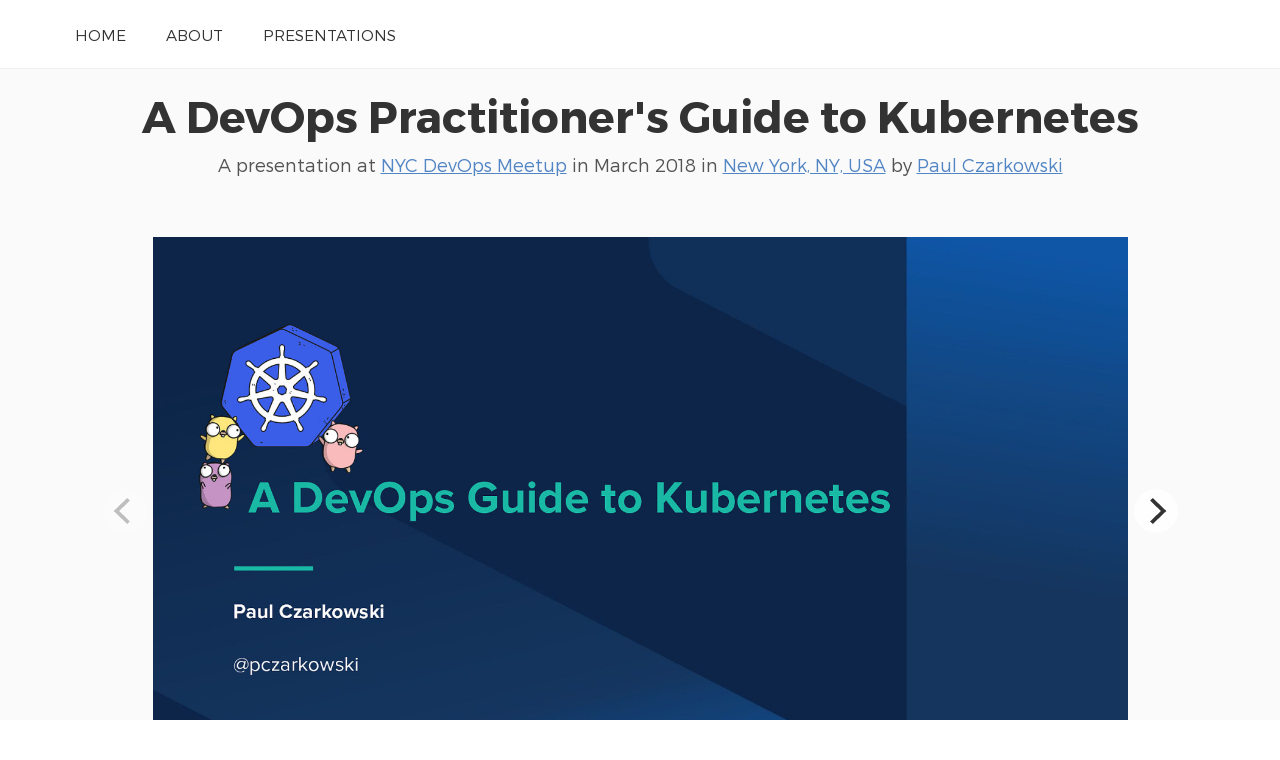

--- FILE ---
content_type: text/html; charset=UTF-8
request_url: https://speaking.paulcz.net/60dpJn/a-devops-practitioner-s-guide-to-kubernetes
body_size: 6852
content:
<!doctype html>
<html lang="en">
<head>
    <meta charset="utf-8">
    <link rel="dns-prefetch" href="https://on.notist.cloud">
    <title> A DevOps Practitioner&#039;s Guide to Kubernetes</title>
    <meta name="viewport" content="width=device-width, initial-scale=1, shrink-to-fit=no">
    <link rel="preload" as="font" crossorigin="crossorigin" type="font/woff2" href="https://on.notist.cloud/fonts/TruenoLt.woff2">
    <link rel="preload" as="font" crossorigin="crossorigin" type="font/woff2" href="https://on.notist.cloud/fonts/TruenoBd.woff2">
        <link rel="stylesheet" href="/assets/css/styles-056.css">
    <script src="/assets/js/focus-visible.js" async></script>
    <link rel="shortcut icon" href="https://on.notist.cloud/assets/favicon.ico" type="image/x-icon">
        <link rel="canonical" href="https://speaking.paulcz.net/60dpJn">
    <meta name="description" content="An introductory presentation on Kubernetes focussed on the relevant interests and concerns of curious DevOps practitioners. The talk starts with an overview of the components that make up Kubernetes and how they work together to form a platform for scheduling and scaling containers. I will then talk through the various resources that Kubernetes make available to the user and how they can be composed together to deploy scalable and robust applications, not only for “cloud native” app but also for existing apps, even the dread legacy apps. I’ll also talk about how it fits in with the existing ecosystem of tools and practices that you’re likely already be using. You’ll leave this talk with a solid understanding of the fundamentals of Kubernetes, how it could fit into your DevOps toolchest, and sense of whether you should use it or not.">
    <meta property="og:url"
          content="https://speaking.paulcz.net/60dpJn">
    <meta property="og:type" content="article">
    <meta property="og:title" name="twitter:title"
          content=" A DevOps Practitioner&amp;#039;s Guide to Kubernetes by Paul Czarkowski">
    <meta property="og:description" name="twitter:description" content="An introductory presentation on Kubernetes focussed on the relevant interests and concerns of curious DevOps practitioners. The talk starts with an overview of the components that make up Kubernetes and how they work together to form a platform for scheduling and scaling containers. I will then talk through the various resources that Kubernetes make available to the user and how they can be composed together to deploy scalable and robust applications, not only for “cloud native” app but also for existing apps, even the dread legacy apps. I’ll also talk about how it fits in with the existing ecosystem of tools and practices that you’re likely already be using. You’ll leave this talk with a solid understanding of the fundamentals of Kubernetes, how it could fit into your DevOps toolchest, and sense of whether you should use it or not.">
    <meta property="og:image" name="twitter:image" content="">
    <meta name="twitter:card" content="summary_large_image">
    <meta name="twitter:dnt" content="on">
                <meta name="twitter:creator" content="@pczarkowski">
            <link rel="alternate" type="application/json+oembed"
              href="/api/oembed?url=https%3A%2F%2Fspeaking.paulcz.net%2F60dpJn&amp;format=json"
              title=" A DevOps Practitioner&amp;#039;s Guide to Kubernetes">
            
    <script type="application/ld+json">
        {
            "@context": "https://schema.org",
            "@type": "PresentationDigitalDocument",
            "url": "https://speaking.paulcz.net/60dpJn",
            "name": " A DevOps Practitioner&amp;#039;s Guide to Kubernetes",
            "headline": " A DevOps Practitioner&amp;#039;s Guide to Kubernetes",
            "description": "An introductory presentation on Kubernetes focussed on the relevant interests and concerns of curious DevOps practitioners. The talk starts with an overview of the components that make up Kubernetes and how they work together to form a platform for scheduling and scaling containers. I will then talk through the various resources that Kubernetes make available to the user and how they can be composed together to deploy scalable and robust applications, not only for “cloud native” app but also for existing apps, even the dread legacy apps. I’ll also talk about how it fits in with the existing ecosystem of tools and practices that you’re likely already be using. You’ll leave this talk with a solid understanding of the fundamentals of Kubernetes, how it could fit into your DevOps toolchest, and sense of whether you should use it or not.",
            "author": {
                "@type": "Person",
                "name": "Paul Czarkowski",
                "url": "https://speaking.paulcz.net/"
            },
            "datePublished": "2018-03-20T08:00:00-04:00",
            "keywords": "Computer engineering, Communication, Information technology management, Intellectual works, Kubernetes, DevOps, Computing, Software, Technology, Information technology, Digital media",
            "image": "",
            "publication": {
                "@type": "PublicationEvent",
                "name": "NYC DevOps Meetup",
                "url": "https://noti.st/events/KnCrSZ/nyc-devops-meetup",
                "location": {
                    "@type": "Place",
                    "address": "New York, NY, USA"
                },
                "startDate": "2018-03-20T08:00:00-04:00",
                "endDate": "2018-03-20T18:00:00-04:00"
            }
        }
    </script>

        <link rel="alternate" type="application/vnd.api+json" href="/60dpJn.json">
</head>
<body>
    <div class="full-width bg-white">
    <div class="content-width site-banner ">
        <nav>
            <ul class="main-nav">
                <li><a href="/">Home</a></li>
                <li><a href="/bio">About</a></li>
                <li><a href="/presentations">Presentations</a></li>
            </ul>
        </nav>
    </div>
</div>

    
    <div class="full-width bg-ltgrey nb">
        <div class="content-width presentation-header">
            <h1><a href="/60dpJn/a-devops-practitioner-s-guide-to-kubernetes"> A DevOps Practitioner&#039;s Guide to Kubernetes</a></h1>
            <p class="subhead">A presentation at <a href="https://noti.st/events/KnCrSZ/nyc-devops-meetup">NYC DevOps Meetup</a>  in
                    <time datetime="2018-03-20T08:00:00-04:00">March 2018</time> in
                    <a
                    href="https://noti.st/places/new-york-ny-usa">New York, NY, USA</a> by <a href="/">
                    Paul Czarkowski
                </a></p>


        </div>
        
    
    <div class="full-width bg-ltgrey">
        <div class="content-width slides-panel">
            <div class="slide-presentation">
                <div class="deck"><figure class="slide" data-hash="SElQUR" id="sSElQUR"><img class="slide-image" src="https://on.notist.cloud/slides/deck1165/large-0.jpg"
                                             alt=""
                                             srcset="https://on.notist.cloud/slides/deck1165/thumb-0.jpg 640w,
                                                        https://on.notist.cloud/slides/deck1165/large-0.jpg 1600w"></figure><figure class="slide" data-hash="4YUEMq" id="s4YUEMq"><img class="slide-image" data-flickity-lazyload-src="https://on.notist.cloud/slides/deck1165/large-1.jpg"
                                             alt=""
                                             data-flickity-lazyload-srcset="https://on.notist.cloud/slides/deck1165/thumb-1.jpg 640w,
                                                        https://on.notist.cloud/slides/deck1165/large-1.jpg 1600w"></figure><figure class="slide" data-hash="gsD2FF" id="sgsD2FF"><img class="slide-image" data-flickity-lazyload-src="https://on.notist.cloud/slides/deck1165/large-2.jpg"
                                             alt=""
                                             data-flickity-lazyload-srcset="https://on.notist.cloud/slides/deck1165/thumb-2.jpg 640w,
                                                        https://on.notist.cloud/slides/deck1165/large-2.jpg 1600w"></figure><figure class="slide" data-hash="JBvq7e" id="sJBvq7e"><img class="slide-image" data-flickity-lazyload-src="https://on.notist.cloud/slides/deck1165/large-3.jpg"
                                             alt=""
                                             data-flickity-lazyload-srcset="https://on.notist.cloud/slides/deck1165/thumb-3.jpg 640w,
                                                        https://on.notist.cloud/slides/deck1165/large-3.jpg 1600w"></figure><figure class="slide" data-hash="vVee03" id="svVee03"><img class="slide-image" data-flickity-lazyload-src="https://on.notist.cloud/slides/deck1165/large-4.jpg"
                                             alt=""
                                             data-flickity-lazyload-srcset="https://on.notist.cloud/slides/deck1165/thumb-4.jpg 640w,
                                                        https://on.notist.cloud/slides/deck1165/large-4.jpg 1600w"></figure><figure class="slide" data-hash="XpNRsS" id="sXpNRsS"><img class="slide-image" data-flickity-lazyload-src="https://on.notist.cloud/slides/deck1165/large-5.jpg"
                                             alt=""
                                             data-flickity-lazyload-srcset="https://on.notist.cloud/slides/deck1165/thumb-5.jpg 640w,
                                                        https://on.notist.cloud/slides/deck1165/large-5.jpg 1600w"></figure><figure class="slide" data-hash="A96Fkr" id="sA96Fkr"><img class="slide-image" data-flickity-lazyload-src="https://on.notist.cloud/slides/deck1165/large-6.jpg"
                                             alt=""
                                             data-flickity-lazyload-srcset="https://on.notist.cloud/slides/deck1165/thumb-6.jpg 640w,
                                                        https://on.notist.cloud/slides/deck1165/large-6.jpg 1600w"></figure><figure class="slide" data-hash="mSp3dG" id="smSp3dG"><img class="slide-image" data-flickity-lazyload-src="https://on.notist.cloud/slides/deck1165/large-7.jpg"
                                             alt=""
                                             data-flickity-lazyload-srcset="https://on.notist.cloud/slides/deck1165/thumb-7.jpg 640w,
                                                        https://on.notist.cloud/slides/deck1165/large-7.jpg 1600w"></figure><figure class="slide" data-hash="OmXrVf" id="sOmXrVf"><img class="slide-image" data-flickity-lazyload-src="https://on.notist.cloud/slides/deck1165/large-8.png"
                                             alt=""
                                             data-flickity-lazyload-srcset="https://on.notist.cloud/slides/deck1165/thumb-8.png 640w,
                                                        https://on.notist.cloud/slides/deck1165/large-8.png 1600w"></figure><figure class="slide" data-hash="16GfO4" id="s16GfO4"><img class="slide-image" data-flickity-lazyload-src="https://on.notist.cloud/slides/deck1165/large-9.jpg"
                                             alt=""
                                             data-flickity-lazyload-srcset="https://on.notist.cloud/slides/deck1165/thumb-9.jpg 640w,
                                                        https://on.notist.cloud/slides/deck1165/large-9.jpg 1600w"></figure><figure class="slide" data-hash="dPzTGT" id="sdPzTGT"><img class="slide-image" data-flickity-lazyload-src="https://on.notist.cloud/slides/deck1165/large-10.jpg"
                                             alt=""
                                             data-flickity-lazyload-srcset="https://on.notist.cloud/slides/deck1165/thumb-10.jpg 640w,
                                                        https://on.notist.cloud/slides/deck1165/large-10.jpg 1600w"></figure><figure class="slide" data-hash="FjiH8s" id="sFjiH8s"><img class="slide-image" data-flickity-lazyload-src="https://on.notist.cloud/slides/deck1165/large-11.jpg"
                                             alt=""
                                             data-flickity-lazyload-srcset="https://on.notist.cloud/slides/deck1165/thumb-11.jpg 640w,
                                                        https://on.notist.cloud/slides/deck1165/large-11.jpg 1600w"></figure><figure class="slide" data-hash="s3R51H" id="ss3R51H"><img class="slide-image" data-flickity-lazyload-src="https://on.notist.cloud/slides/deck1165/large-12.jpg"
                                             alt=""
                                             data-flickity-lazyload-srcset="https://on.notist.cloud/slides/deck1165/thumb-12.jpg 640w,
                                                        https://on.notist.cloud/slides/deck1165/large-12.jpg 1600w"></figure><figure class="slide" data-hash="UN9stg" id="sUN9stg"><img class="slide-image" data-flickity-lazyload-src="https://on.notist.cloud/slides/deck1165/large-13.jpg"
                                             alt=""
                                             data-flickity-lazyload-srcset="https://on.notist.cloud/slides/deck1165/thumb-13.jpg 640w,
                                                        https://on.notist.cloud/slides/deck1165/large-13.jpg 1600w"></figure><figure class="slide" data-hash="6gsgm5" id="s6gsgm5"><img class="slide-image" data-flickity-lazyload-src="https://on.notist.cloud/slides/deck1165/large-14.jpg"
                                             alt=""
                                             data-flickity-lazyload-srcset="https://on.notist.cloud/slides/deck1165/thumb-14.jpg 640w,
                                                        https://on.notist.cloud/slides/deck1165/large-14.jpg 1600w"></figure><figure class="slide" data-hash="j0bUeU" id="sj0bUeU"><img class="slide-image" data-flickity-lazyload-src="https://on.notist.cloud/slides/deck1165/large-15.jpg"
                                             alt=""
                                             data-flickity-lazyload-srcset="https://on.notist.cloud/slides/deck1165/thumb-15.jpg 640w,
                                                        https://on.notist.cloud/slides/deck1165/large-15.jpg 1600w"></figure><figure class="slide" data-hash="LKKIWt" id="sLKKIWt"><img class="slide-image" data-flickity-lazyload-src="https://on.notist.cloud/slides/deck1165/large-16.jpg"
                                             alt=""
                                             data-flickity-lazyload-srcset="https://on.notist.cloud/slides/deck1165/thumb-16.jpg 640w,
                                                        https://on.notist.cloud/slides/deck1165/large-16.jpg 1600w"></figure><figure class="slide" data-hash="xe36PI" id="sxe36PI"><img class="slide-image" data-flickity-lazyload-src="https://on.notist.cloud/slides/deck1165/large-17.jpg"
                                             alt=""
                                             data-flickity-lazyload-srcset="https://on.notist.cloud/slides/deck1165/thumb-17.jpg 640w,
                                                        https://on.notist.cloud/slides/deck1165/large-17.jpg 1600w"></figure><figure class="slide" data-hash="ZxluHh" id="sZxluHh"><img class="slide-image" data-flickity-lazyload-src="https://on.notist.cloud/slides/deck1165/large-18.jpg"
                                             alt=""
                                             data-flickity-lazyload-srcset="https://on.notist.cloud/slides/deck1165/thumb-18.jpg 640w,
                                                        https://on.notist.cloud/slides/deck1165/large-18.jpg 1600w"></figure><figure class="slide" data-hash="CHUiA6" id="sCHUiA6"><img class="slide-image" data-flickity-lazyload-src="https://on.notist.cloud/slides/deck1165/large-19.jpg"
                                             alt=""
                                             data-flickity-lazyload-srcset="https://on.notist.cloud/slides/deck1165/thumb-19.jpg 640w,
                                                        https://on.notist.cloud/slides/deck1165/large-19.jpg 1600w"></figure><figure class="slide" data-hash="obDW2V" id="sobDW2V"><img class="slide-image" data-flickity-lazyload-src="https://on.notist.cloud/slides/deck1165/large-20.jpg"
                                             alt=""
                                             data-flickity-lazyload-srcset="https://on.notist.cloud/slides/deck1165/thumb-20.jpg 640w,
                                                        https://on.notist.cloud/slides/deck1165/large-20.jpg 1600w"></figure><figure class="slide" data-hash="QuwJuu" id="sQuwJuu"><img class="slide-image" data-flickity-lazyload-src="https://on.notist.cloud/slides/deck1165/large-21.jpg"
                                             alt=""
                                             data-flickity-lazyload-srcset="https://on.notist.cloud/slides/deck1165/thumb-21.jpg 640w,
                                                        https://on.notist.cloud/slides/deck1165/large-21.jpg 1600w"></figure><figure class="slide" data-hash="3Ef7nJ" id="s3Ef7nJ"><img class="slide-image" data-flickity-lazyload-src="https://on.notist.cloud/slides/deck1165/large-22.jpg"
                                             alt=""
                                             data-flickity-lazyload-srcset="https://on.notist.cloud/slides/deck1165/thumb-22.jpg 640w,
                                                        https://on.notist.cloud/slides/deck1165/large-22.jpg 1600w"></figure><figure class="slide" data-hash="fYNvfi" id="sfYNvfi"><img class="slide-image" data-flickity-lazyload-src="https://on.notist.cloud/slides/deck1165/large-23.jpg"
                                             alt=""
                                             data-flickity-lazyload-srcset="https://on.notist.cloud/slides/deck1165/thumb-23.jpg 640w,
                                                        https://on.notist.cloud/slides/deck1165/large-23.jpg 1600w"></figure><figure class="slide" data-hash="Hs6jY7" id="sHs6jY7"><img class="slide-image" data-flickity-lazyload-src="https://on.notist.cloud/slides/deck1165/large-24.jpg"
                                             alt=""
                                             data-flickity-lazyload-srcset="https://on.notist.cloud/slides/deck1165/thumb-24.jpg 640w,
                                                        https://on.notist.cloud/slides/deck1165/large-24.jpg 1600w"></figure><figure class="slide" data-hash="uBpXQW" id="suBpXQW"><img class="slide-image" data-flickity-lazyload-src="https://on.notist.cloud/slides/deck1165/large-25.jpg"
                                             alt=""
                                             data-flickity-lazyload-srcset="https://on.notist.cloud/slides/deck1165/thumb-25.jpg 640w,
                                                        https://on.notist.cloud/slides/deck1165/large-25.jpg 1600w"></figure><figure class="slide" data-hash="WVYLIv" id="sWVYLIv"><img class="slide-image" data-flickity-lazyload-src="https://on.notist.cloud/slides/deck1165/large-26.jpg"
                                             alt=""
                                             data-flickity-lazyload-srcset="https://on.notist.cloud/slides/deck1165/thumb-26.jpg 640w,
                                                        https://on.notist.cloud/slides/deck1165/large-26.jpg 1600w"></figure><figure class="slide" data-hash="8pH9BK" id="s8pH9BK"><img class="slide-image" data-flickity-lazyload-src="https://on.notist.cloud/slides/deck1165/large-27.jpg"
                                             alt=""
                                             data-flickity-lazyload-srcset="https://on.notist.cloud/slides/deck1165/thumb-27.jpg 640w,
                                                        https://on.notist.cloud/slides/deck1165/large-27.jpg 1600w"></figure><figure class="slide" data-hash="l8zx3j" id="sl8zx3j"><img class="slide-image" data-flickity-lazyload-src="https://on.notist.cloud/slides/deck1165/large-28.jpg"
                                             alt=""
                                             data-flickity-lazyload-srcset="https://on.notist.cloud/slides/deck1165/thumb-28.jpg 640w,
                                                        https://on.notist.cloud/slides/deck1165/large-28.jpg 1600w"></figure><figure class="slide" data-hash="NSikw8" id="sNSikw8"><img class="slide-image" data-flickity-lazyload-src="https://on.notist.cloud/slides/deck1165/large-29.jpg"
                                             alt=""
                                             data-flickity-lazyload-srcset="https://on.notist.cloud/slides/deck1165/thumb-29.jpg 640w,
                                                        https://on.notist.cloud/slides/deck1165/large-29.jpg 1600w"></figure><figure class="slide" data-hash="zmRYoX" id="szmRYoX"><img class="slide-image" data-flickity-lazyload-src="https://on.notist.cloud/slides/deck1165/large-30.jpg"
                                             alt=""
                                             data-flickity-lazyload-srcset="https://on.notist.cloud/slides/deck1165/thumb-30.jpg 640w,
                                                        https://on.notist.cloud/slides/deck1165/large-30.jpg 1600w"></figure><figure class="slide" data-hash="c6AMgw" id="sc6AMgw"><img class="slide-image" data-flickity-lazyload-src="https://on.notist.cloud/slides/deck1165/large-31.png"
                                             alt=""
                                             data-flickity-lazyload-srcset="https://on.notist.cloud/slides/deck1165/thumb-31.png 640w,
                                                        https://on.notist.cloud/slides/deck1165/large-31.png 1600w"></figure><figure class="slide" data-hash="EPtAZL" id="sEPtAZL"><img class="slide-image" data-flickity-lazyload-src="https://on.notist.cloud/slides/deck1165/large-32.png"
                                             alt=""
                                             data-flickity-lazyload-srcset="https://on.notist.cloud/slides/deck1165/thumb-32.png 640w,
                                                        https://on.notist.cloud/slides/deck1165/large-32.png 1600w"></figure><figure class="slide" data-hash="qjbyRk" id="sqjbyRk"><img class="slide-image" data-flickity-lazyload-src="https://on.notist.cloud/slides/deck1165/large-33.png"
                                             alt=""
                                             data-flickity-lazyload-srcset="https://on.notist.cloud/slides/deck1165/thumb-33.png 640w,
                                                        https://on.notist.cloud/slides/deck1165/large-33.png 1600w"></figure><figure class="slide" data-hash="T3KmK9" id="sT3KmK9"><img class="slide-image" data-flickity-lazyload-src="https://on.notist.cloud/slides/deck1165/large-34.png"
                                             alt=""
                                             data-flickity-lazyload-srcset="https://on.notist.cloud/slides/deck1165/thumb-34.png 640w,
                                                        https://on.notist.cloud/slides/deck1165/large-34.png 1600w"></figure><figure class="slide" data-hash="5N3aCY" id="s5N3aCY"><img class="slide-image" data-flickity-lazyload-src="https://on.notist.cloud/slides/deck1165/large-35.jpg"
                                             alt=""
                                             data-flickity-lazyload-srcset="https://on.notist.cloud/slides/deck1165/thumb-35.jpg 640w,
                                                        https://on.notist.cloud/slides/deck1165/large-35.jpg 1600w"></figure><figure class="slide" data-hash="hgmO4x" id="shgmO4x"><img class="slide-image" data-flickity-lazyload-src="https://on.notist.cloud/slides/deck1165/large-36.jpg"
                                             alt=""
                                             data-flickity-lazyload-srcset="https://on.notist.cloud/slides/deck1165/thumb-36.jpg 640w,
                                                        https://on.notist.cloud/slides/deck1165/large-36.jpg 1600w"></figure><figure class="slide" data-hash="K0VBxM" id="sK0VBxM"><img class="slide-image" data-flickity-lazyload-src="https://on.notist.cloud/slides/deck1165/large-37.jpg"
                                             alt=""
                                             data-flickity-lazyload-srcset="https://on.notist.cloud/slides/deck1165/thumb-37.jpg 640w,
                                                        https://on.notist.cloud/slides/deck1165/large-37.jpg 1600w"></figure><figure class="slide" data-hash="wKDzpl" id="swKDzpl"><img class="slide-image" data-flickity-lazyload-src="https://on.notist.cloud/slides/deck1165/large-38.jpg"
                                             alt=""
                                             data-flickity-lazyload-srcset="https://on.notist.cloud/slides/deck1165/thumb-38.jpg 640w,
                                                        https://on.notist.cloud/slides/deck1165/large-38.jpg 1600w"></figure><figure class="slide" data-hash="YdwniA" id="sYdwniA"><img class="slide-image" data-flickity-lazyload-src="https://on.notist.cloud/slides/deck1165/large-39.jpg"
                                             alt=""
                                             data-flickity-lazyload-srcset="https://on.notist.cloud/slides/deck1165/thumb-39.jpg 640w,
                                                        https://on.notist.cloud/slides/deck1165/large-39.jpg 1600w"></figure><figure class="slide" data-hash="AxfbaZ" id="sAxfbaZ"><img class="slide-image" data-flickity-lazyload-src="https://on.notist.cloud/slides/deck1165/large-40.jpg"
                                             alt=""
                                             data-flickity-lazyload-srcset="https://on.notist.cloud/slides/deck1165/thumb-40.jpg 640w,
                                                        https://on.notist.cloud/slides/deck1165/large-40.jpg 1600w"></figure><figure class="slide" data-hash="nHOPSy" id="snHOPSy"><img class="slide-image" data-flickity-lazyload-src="https://on.notist.cloud/slides/deck1165/large-41.jpg"
                                             alt=""
                                             data-flickity-lazyload-srcset="https://on.notist.cloud/slides/deck1165/thumb-41.jpg 640w,
                                                        https://on.notist.cloud/slides/deck1165/large-41.jpg 1600w"></figure><figure class="slide" data-hash="Pb7DLN" id="sPb7DLN"><img class="slide-image" data-flickity-lazyload-src="https://on.notist.cloud/slides/deck1165/large-42.jpg"
                                             alt=""
                                             data-flickity-lazyload-srcset="https://on.notist.cloud/slides/deck1165/thumb-42.jpg 640w,
                                                        https://on.notist.cloud/slides/deck1165/large-42.jpg 1600w"></figure><figure class="slide" data-hash="1uq1Dm" id="s1uq1Dm"><img class="slide-image" data-flickity-lazyload-src="https://on.notist.cloud/slides/deck1165/large-43.jpg"
                                             alt=""
                                             data-flickity-lazyload-srcset="https://on.notist.cloud/slides/deck1165/thumb-43.jpg 640w,
                                                        https://on.notist.cloud/slides/deck1165/large-43.jpg 1600w"></figure><figure class="slide" data-hash="eEYp6B" id="seEYp6B"><img class="slide-image" data-flickity-lazyload-src="https://on.notist.cloud/slides/deck1165/large-44.jpg"
                                             alt=""
                                             data-flickity-lazyload-srcset="https://on.notist.cloud/slides/deck1165/thumb-44.jpg 640w,
                                                        https://on.notist.cloud/slides/deck1165/large-44.jpg 1600w"></figure><figure class="slide" data-hash="GYHcya" id="sGYHcya"><img class="slide-image" data-flickity-lazyload-src="https://on.notist.cloud/slides/deck1165/large-45.jpg"
                                             alt=""
                                             data-flickity-lazyload-srcset="https://on.notist.cloud/slides/deck1165/thumb-45.jpg 640w,
                                                        https://on.notist.cloud/slides/deck1165/large-45.jpg 1600w"></figure><figure class="slide" data-hash="ss0Qqz" id="sss0Qqz"><img class="slide-image" data-flickity-lazyload-src="https://on.notist.cloud/slides/deck1165/large-46.jpg"
                                             alt=""
                                             data-flickity-lazyload-srcset="https://on.notist.cloud/slides/deck1165/thumb-46.jpg 640w,
                                                        https://on.notist.cloud/slides/deck1165/large-46.jpg 1600w"></figure><figure class="slide" data-hash="VBjEjO" id="sVBjEjO"><img class="slide-image" data-flickity-lazyload-src="https://on.notist.cloud/slides/deck1165/large-47.jpg"
                                             alt=""
                                             data-flickity-lazyload-srcset="https://on.notist.cloud/slides/deck1165/thumb-47.jpg 640w,
                                                        https://on.notist.cloud/slides/deck1165/large-47.jpg 1600w"></figure><figure class="slide" data-hash="7VS2bn" id="s7VS2bn"><img class="slide-image" data-flickity-lazyload-src="https://on.notist.cloud/slides/deck1165/large-48.png"
                                             alt=""
                                             data-flickity-lazyload-srcset="https://on.notist.cloud/slides/deck1165/thumb-48.png 640w,
                                                        https://on.notist.cloud/slides/deck1165/large-48.png 1600w"></figure><figure class="slide" data-hash="jpAqUC" id="sjpAqUC"><img class="slide-image" data-flickity-lazyload-src="https://on.notist.cloud/slides/deck1165/large-49.png"
                                             alt=""
                                             data-flickity-lazyload-srcset="https://on.notist.cloud/slides/deck1165/thumb-49.png 640w,
                                                        https://on.notist.cloud/slides/deck1165/large-49.png 1600w"></figure><figure class="slide" data-hash="M8teMb" id="sM8teMb"><img class="slide-image" data-flickity-lazyload-src="https://on.notist.cloud/slides/deck1165/large-50.png"
                                             alt=""
                                             data-flickity-lazyload-srcset="https://on.notist.cloud/slides/deck1165/thumb-50.png 640w,
                                                        https://on.notist.cloud/slides/deck1165/large-50.png 1600w"></figure><figure class="slide" data-hash="yScSF0" id="syScSF0"><img class="slide-image" data-flickity-lazyload-src="https://on.notist.cloud/slides/deck1165/large-51.png"
                                             alt=""
                                             data-flickity-lazyload-srcset="https://on.notist.cloud/slides/deck1165/thumb-51.png 640w,
                                                        https://on.notist.cloud/slides/deck1165/large-51.png 1600w"></figure><figure class="slide" data-hash="amLG7P" id="samLG7P"><img class="slide-image" data-flickity-lazyload-src="https://on.notist.cloud/slides/deck1165/large-52.jpg"
                                             alt=""
                                             data-flickity-lazyload-srcset="https://on.notist.cloud/slides/deck1165/thumb-52.jpg 640w,
                                                        https://on.notist.cloud/slides/deck1165/large-52.jpg 1600w"></figure><figure class="slide" data-hash="D643zo" id="sD643zo"><img class="slide-image" data-flickity-lazyload-src="https://on.notist.cloud/slides/deck1165/large-53.jpg"
                                             alt=""
                                             data-flickity-lazyload-srcset="https://on.notist.cloud/slides/deck1165/thumb-53.jpg 640w,
                                                        https://on.notist.cloud/slides/deck1165/large-53.jpg 1600w"></figure><figure class="slide" data-hash="pPmrsD" id="spPmrsD"><img class="slide-image" data-flickity-lazyload-src="https://on.notist.cloud/slides/deck1165/large-54.jpg"
                                             alt=""
                                             data-flickity-lazyload-srcset="https://on.notist.cloud/slides/deck1165/thumb-54.jpg 640w,
                                                        https://on.notist.cloud/slides/deck1165/large-54.jpg 1600w"></figure><figure class="slide" data-hash="RjVfkc" id="sRjVfkc"><img class="slide-image" data-flickity-lazyload-src="https://on.notist.cloud/slides/deck1165/large-55.png"
                                             alt=""
                                             data-flickity-lazyload-srcset="https://on.notist.cloud/slides/deck1165/thumb-55.png 640w,
                                                        https://on.notist.cloud/slides/deck1165/large-55.png 1600w"></figure><figure class="slide" data-hash="43ETd1" id="s43ETd1"><img class="slide-image" data-flickity-lazyload-src="https://on.notist.cloud/slides/deck1165/large-56.jpg"
                                             alt=""
                                             data-flickity-lazyload-srcset="https://on.notist.cloud/slides/deck1165/thumb-56.jpg 640w,
                                                        https://on.notist.cloud/slides/deck1165/large-56.jpg 1600w"></figure><figure class="slide" data-hash="gMxHVQ" id="sgMxHVQ"><img class="slide-image" data-flickity-lazyload-src="https://on.notist.cloud/slides/deck1165/large-57.png"
                                             alt=""
                                             data-flickity-lazyload-srcset="https://on.notist.cloud/slides/deck1165/thumb-57.png 640w,
                                                        https://on.notist.cloud/slides/deck1165/large-57.png 1600w"></figure><figure class="slide" data-hash="Igg5Np" id="sIgg5Np"><img class="slide-image" data-flickity-lazyload-src="https://on.notist.cloud/slides/deck1165/large-58.jpg"
                                             alt=""
                                             data-flickity-lazyload-srcset="https://on.notist.cloud/slides/deck1165/thumb-58.jpg 640w,
                                                        https://on.notist.cloud/slides/deck1165/large-58.jpg 1600w"></figure><figure class="slide" data-hash="v0OtGE" id="sv0OtGE"><img class="slide-image" data-flickity-lazyload-src="https://on.notist.cloud/slides/deck1165/large-59.jpg"
                                             alt=""
                                             data-flickity-lazyload-srcset="https://on.notist.cloud/slides/deck1165/thumb-59.jpg 640w,
                                                        https://on.notist.cloud/slides/deck1165/large-59.jpg 1600w"></figure><figure class="slide" data-hash="XK7h8d" id="sXK7h8d"><img class="slide-image" data-flickity-lazyload-src="https://on.notist.cloud/slides/deck1165/large-60.png"
                                             alt=""
                                             data-flickity-lazyload-srcset="https://on.notist.cloud/slides/deck1165/thumb-60.png 640w,
                                                        https://on.notist.cloud/slides/deck1165/large-60.png 1600w"></figure><figure class="slide" data-hash="9dqV12" id="s9dqV12"><img class="slide-image" data-flickity-lazyload-src="https://on.notist.cloud/slides/deck1165/large-61.jpg"
                                             alt=""
                                             data-flickity-lazyload-srcset="https://on.notist.cloud/slides/deck1165/thumb-61.jpg 640w,
                                                        https://on.notist.cloud/slides/deck1165/large-61.jpg 1600w"></figure><figure class="slide" data-hash="lxZItR" id="slxZItR"><img class="slide-image" data-flickity-lazyload-src="https://on.notist.cloud/slides/deck1165/large-62.jpg"
                                             alt=""
                                             data-flickity-lazyload-srcset="https://on.notist.cloud/slides/deck1165/thumb-62.jpg 640w,
                                                        https://on.notist.cloud/slides/deck1165/large-62.jpg 1600w"></figure><div class="sharesheet hidden" aria-hidden id="sharesheet"><div class="inner"><h4>Link for this presentation:</h4><p><input class="copybox" type="text" readonly value="https://speaking.paulcz.net/60dpJn"></p><h4>HTML code for embedding:</h4><textarea class="copybox" rows="3" cols="80" readonly><p data-notist="paulczar/60dpJn">View <a href="https://speaking.paulcz.net/60dpJn"> A DevOps Practitioner&#039;s Guide to Kubernetes</a>.</p><script async src="https://on.notist.cloud/embed/002.js"></script></textarea><h4>Share on social media:</h4><ul class="social-sharing"><li><a data-twitter-share-button data-dnt="true" href="https://twitter.com/intent/tweet?text=%20A%20DevOps%20Practitioner%27s%20Guide%20to%20Kubernetes%20%E2%80%93%20@pczarkowski">Tweet</a></li><li id="share-linkedin" data-url="https://speaking.paulcz.net/60dpJn"></li></ul><p class="buttons"><button id="sharesheet-dismiss" class="button"><svg xmlns="http://www.w3.org/2000/svg" width="16" height="16" class="icon icon-cancel-circle" viewBox="0 0 24 24"><path data-name="cancel-circle" d="M12 0a12 12 0 1 0 12 12A12 12 0 0 0 12 0zm4.707 15.293a1 1 0 1 1-1.414 1.414L12 13.414l-3.293 3.293a1 1 0 1 1-1.414-1.414L10.586 12 7.293 8.707a1 1 0 1 1 1.414-1.414L12 10.586l3.293-3.293a1 1 0 1 1 1.414 1.414L13.414 12z"/></svg> Dismiss</button></p></div></div></div>            </div>
            <div class="slide-footer">
                <div class="person-badge">
                                            <img src="https://on.notist.cloud/profile/av-paulczar-large-0e181db51f968bcb.jpg" class="avatar" alt="Paul Czarkowski">
                                        <div class="details"><span class="fullname">Paul Czarkowski</span>
                        <br><a href="/" title="View Paul’s profile">@paulczar</a></div>
                </div>
                <div class="slide-count">
                                            <span title="Currently showing slide" href="/60dpJn/slides/"
                              class="slide-count-current">1</span> /
                        <span href="/60dpJn/slides" class="slide-count-total"
                              title="Number of slides in slidedeck">63</span>
                                    </div>
                <div class="slide-actions">
                                            <ul class="action-icons">
                            <li>
                                <a class="action" href="https://noti.st/60dpJn/embed" title="Share" id="showembed" aria-describedby="action-embed"><svg xmlns="http://www.w3.org/2000/svg" width="16" height="16" class="icon icon-send-up" viewBox="0 0 24 24"><path data-name="send-up" d="M7.414 7H10v7a2 2 0 0 0 4 0V7h2.586a1 1 0 0 0 .707-1.707L12 0 6.707 5.293A1 1 0 0 0 7.414 7zM20 12v6a2 2 0 0 1-2 2H6a2 2 0 0 1-2-2v-6H0v6a6.006 6.006 0 0 0 6 6h12a6.006 6.006 0 0 0 6-6v-6z"/></svg></a>
                                <span id="action-embed" role="tooltip">Share</span>
                            </li>
                                                            <li><a href="https://on.notist.cloud/pdf/deck-d36e4cf717120afd.pdf" download="a-devops-practitioner-s-guide-to-kubernetes.pdf"
                                       class="action" title="Download slidedeck" aria-describedby="action-download"><svg xmlns="http://www.w3.org/2000/svg" width="16" height="16" class="icon icon-heart-download" viewBox="0 0 24 24"><path data-name="heart-download" d="M18.2 2.04A6.169 6.169 0 0 0 13 4.058V10h2a1 1 0 0 1 .707 1.707L12 15.415l-3.707-3.708A1 1 0 0 1 9 10h2V4.091C9.4 2.633 7.967 1.8 5.8 2.04 2.257 2.427-.52 6.47.083 10 1.049 15.659 6.027 19 12 22c5.973-3 10.951-6.341 11.917-12 .603-3.53-2.174-7.573-5.717-7.96z"/></svg></a>
                                    <span  id="action-download" role="tooltip">Download</span>
                                </li>
                                                        <li><a href="/60dpJn/slides" class="action" title="View all slides" aria-describedby="action-map"><svg xmlns="http://www.w3.org/2000/svg" width="16" height="16" class="icon icon-map" viewBox="0 0 24 24"><path data-name="map" d="M8 23l7-3V1L8 4zm-8-3l6 3V4L0 1zM17 1v19l7 3V4z"/></svg></a>
                                <span id="action-map" role="tooltip">View&nbsp;all&nbsp;slides</span>
                            </li>
                            <li><a href="/60dpJn/present" class="action"
                                   title="Enter presentation mode" aria-describedby="action-present"><svg xmlns="http://www.w3.org/2000/svg" width="16" height="16" class="icon icon-presentation" viewBox="0 0 24 24"><path data-name="presentation" d="M22 0H2a2 2 0 0 0-2 2v12a2 2 0 0 0 2 2h9v1.586l-4.707 4.707a1 1 0 0 0 1.414 1.414L11 20.414V23a1 1 0 0 0 2 0v-2.586l3.293 3.293a1 1 0 0 0 1.414-1.414L13 17.586V16h9a2 2 0 0 0 2-2V2a2 2 0 0 0-2-2zm-1 13H3V3h18z"/></svg></a>
                                <span id="action-present" role="tooltip">Present</span>
                            </li>
                        </ul>
                                    </div>
            </div>
        </div>
    </div>

            <script src="/assets/js/flickity.pkgd.min.js?v=2.1.2"></script>
        <script>
            document.addEventListener("DOMContentLoaded", function (event) {

                var flkty = new Flickity('.deck', {
                    // options
                    lazyLoad: 3,
                    pageDots: false,
                    cellSelector: '.slide',
                    selectedAttraction: 0.5,
                    friction: 1,
                    hash: true
                });

                document.querySelector('.slide-count-total').innerHTML = (flkty.cells.length);

                flkty.on('select', function () {
                    var hash = flkty.selectedCell.element.getAttribute('data-hash');
                    document.querySelector('.slide-count-current').innerHTML = (flkty.selectedIndex + 1);
                    document.querySelector('.slide-count [href]').href = '/60dpJn/slides/' + hash;
                });

                flkty.on('change', function() {
                    // restart GIFs when they're shown
                    var gif = flkty.selectedCell.element.querySelector('img[src$=".gif"]');
                    if (gif) gif.setAttribute('src', gif.getAttribute('src'));
                });

                if (location.hash) {
                    setTimeout(function () {
                        window.scrollTo(0, 0);
                    }, 1);
                }

                // load twitter js
                var initialiseTwitterSharing = function(element){

                    if (!window.twttr) {
                        window.twttr = (function(d, s, id) {
                            var js, fjs = d.getElementsByTagName(s)[0],
                                t = window.twttr || {};
                            if (d.getElementById(id)) return t;
                            js = d.createElement(s);
                            js.id = id;
                            js.src = "https://platform.twitter.com/widgets.js";
                            fjs.parentNode.insertBefore(js, fjs);
                            t._e = [];
                            t.ready = function(f) {
                                t._e.push(f);
                            };
                            return t;
                        }(document, "script", "twitter-wjs"));
                    }

                    var sharelinks = element.querySelectorAll('a[data-twitter-share-button]');

                    if (sharelinks.length) {
                        Array.from(sharelinks, function(o){
                            o.classList.add('twitter-share-button');
                            o.removeAttribute('data-twitter-share-button');
                        });

                        twttr.ready(
                            function (twttr) {
                                twttr.widgets.load();
                            }
                        );

                    }

                };

                // load linkedin js
                var initialiseLinkedInSharing = function() {
                    var linkedin = document.getElementById('share-linkedin');

                    if (!linkedin.getAttribute('data-init')) {

                        var btn_script = document.createElement('script');
                        btn_script.type = "IN/Share";
                        btn_script.setAttribute('data-url', linkedin.getAttribute('data-url'));
                        linkedin.appendChild(btn_script);

                        var js_script = document.createElement('script');
                        js_script.type = "text/javascript";
                        js_script.src = "https://platform.linkedin.com/in.js";
                        document.getElementsByTagName('head')[0].appendChild(js_script);

                        linkedin.setAttribute('data-init', true);
                    }
                };

                // show embed
                var embedTrigger = document.getElementById('showembed');
                if (embedTrigger) {
                    var sharesheet = document.getElementById('sharesheet');
                    if (sharesheet) {
                        embedTrigger.addEventListener('click', function(event) {
                            event.preventDefault();

                                                        initialiseTwitterSharing(sharesheet);
                            initialiseLinkedInSharing(sharesheet);
                                                        shide(sharesheet);
                        });

                        document.getElementById('sharesheet-dismiss').addEventListener('click', function(event) {
                            event.preventDefault();
                            shide(sharesheet);
                        }, false);
                    }

                }

                var shide = function (el) {
                    if (el) {
                        if (!el.classList.contains('hidden')) {
                            el.classList.add('hidden');
                            el.setAttribute('aria-hidden', true);
                        } else {
                            el.classList.remove('hidden');
                            el.setAttribute('aria-hidden', false);
                        }
                    }
                }
            });

        </script>
    
<div class="bg-white full-width">
    <div id="desc" class="content-width presentation-description ">
        <p>An introductory presentation on Kubernetes focussed on the relevant interests and concerns of curious DevOps practitioners. The talk starts with an overview of the components that make up Kubernetes and how they work together to form a platform for scheduling and scaling containers. I will then talk through the various resources that Kubernetes make available to the user and how they can be composed together to deploy scalable and robust applications, not only for “cloud native” app but also for existing apps, even the dread legacy apps. I’ll also talk about how it fits in with the existing ecosystem of tools and practices that you’re likely already be using. You’ll leave this talk with a solid understanding of the fundamentals of Kubernetes, how it could fit into your DevOps toolchest, and sense of whether you should use it or not.</p>

    </div>
</div>

    </div>
            <img src="https://noti.st/activity/presentation/60dpJn.png" alt="" width="1" height="1">
    
    <footer class="main-footer full-width">
    <div class="content-width r-grid-4">
        <small class="logo-strap">
            Powered by <a href="https://noti.st/" target="_blank" rel="noopener">
                <img src="https://on.notist.cloud/assets/svg/notist.svg" alt="Notist" height="16">
            </a>
        </small>
    </div>
</footer>
<script async src="https://www.googletagmanager.com/gtag/js?id=G-9S6ZQ67DTG"></script>
<script>
  window.dataLayer = window.dataLayer || [];
  function gtag(){dataLayer.push(arguments);}
  gtag('js', new Date());
    gtag('config', 'G-9S6ZQ67DTG', {
      'page_location': '/paulczar/60dpJn'
  });
  </script>




</body>
</html>